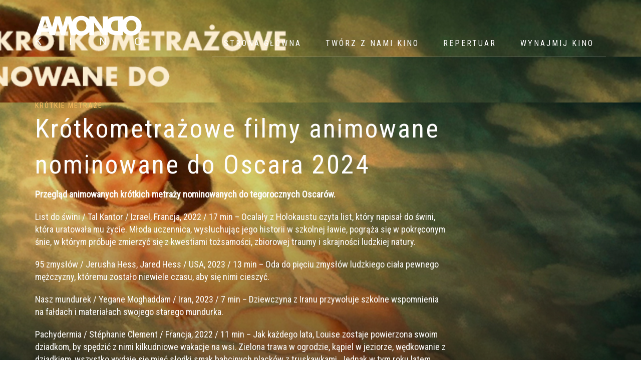

--- FILE ---
content_type: text/html; charset=UTF-8
request_url: https://kinoamondo.pl/movies/krotkometrazowe-filmy-animowane-nominowane-do-oscara-2024/
body_size: 7800
content:
<!DOCTYPE html>
<html lang="pl-PL">
<head>
<meta charset="UTF-8">
<meta http-equiv="X-UA-Compatible" content="IE=edge">
<meta name="viewport" content="width=device-width, initial-scale=1">
<link rel="profile" href="http://gmpg.org/xfn/11">
<link rel="pingback" href="https://kinoamondo.pl/xmlrpc.php">
<title>Krótkometrażowe filmy animowane nominowane do Oscara 2024 &#8211; Kino Amondo</title>
<meta name='robots' content='max-image-preview:large' />
<link rel='dns-prefetch' href='//ajax.googleapis.com' />
<link rel='dns-prefetch' href='//oss.maxcdn.com' />
<link rel="alternate" type="application/rss+xml" title="Kino Amondo &raquo; Kanał z wpisami" href="https://kinoamondo.pl/feed/" />
<link rel="alternate" type="application/rss+xml" title="Kino Amondo &raquo; Kanał z komentarzami" href="https://kinoamondo.pl/comments/feed/" />
<link rel='stylesheet' id='wp-block-library-css' href='//kinoamondo.pl/wp-content/cache/wpfc-minified/mn9urvub/p3sp.css' type='text/css' media='all' />
<style id='classic-theme-styles-inline-css' type='text/css'>
/*! This file is auto-generated */
.wp-block-button__link{color:#fff;background-color:#32373c;border-radius:9999px;box-shadow:none;text-decoration:none;padding:calc(.667em + 2px) calc(1.333em + 2px);font-size:1.125em}.wp-block-file__button{background:#32373c;color:#fff;text-decoration:none}
</style>
<style id='global-styles-inline-css' type='text/css'>
body{--wp--preset--color--black: #000000;--wp--preset--color--cyan-bluish-gray: #abb8c3;--wp--preset--color--white: #ffffff;--wp--preset--color--pale-pink: #f78da7;--wp--preset--color--vivid-red: #cf2e2e;--wp--preset--color--luminous-vivid-orange: #ff6900;--wp--preset--color--luminous-vivid-amber: #fcb900;--wp--preset--color--light-green-cyan: #7bdcb5;--wp--preset--color--vivid-green-cyan: #00d084;--wp--preset--color--pale-cyan-blue: #8ed1fc;--wp--preset--color--vivid-cyan-blue: #0693e3;--wp--preset--color--vivid-purple: #9b51e0;--wp--preset--gradient--vivid-cyan-blue-to-vivid-purple: linear-gradient(135deg,rgba(6,147,227,1) 0%,rgb(155,81,224) 100%);--wp--preset--gradient--light-green-cyan-to-vivid-green-cyan: linear-gradient(135deg,rgb(122,220,180) 0%,rgb(0,208,130) 100%);--wp--preset--gradient--luminous-vivid-amber-to-luminous-vivid-orange: linear-gradient(135deg,rgba(252,185,0,1) 0%,rgba(255,105,0,1) 100%);--wp--preset--gradient--luminous-vivid-orange-to-vivid-red: linear-gradient(135deg,rgba(255,105,0,1) 0%,rgb(207,46,46) 100%);--wp--preset--gradient--very-light-gray-to-cyan-bluish-gray: linear-gradient(135deg,rgb(238,238,238) 0%,rgb(169,184,195) 100%);--wp--preset--gradient--cool-to-warm-spectrum: linear-gradient(135deg,rgb(74,234,220) 0%,rgb(151,120,209) 20%,rgb(207,42,186) 40%,rgb(238,44,130) 60%,rgb(251,105,98) 80%,rgb(254,248,76) 100%);--wp--preset--gradient--blush-light-purple: linear-gradient(135deg,rgb(255,206,236) 0%,rgb(152,150,240) 100%);--wp--preset--gradient--blush-bordeaux: linear-gradient(135deg,rgb(254,205,165) 0%,rgb(254,45,45) 50%,rgb(107,0,62) 100%);--wp--preset--gradient--luminous-dusk: linear-gradient(135deg,rgb(255,203,112) 0%,rgb(199,81,192) 50%,rgb(65,88,208) 100%);--wp--preset--gradient--pale-ocean: linear-gradient(135deg,rgb(255,245,203) 0%,rgb(182,227,212) 50%,rgb(51,167,181) 100%);--wp--preset--gradient--electric-grass: linear-gradient(135deg,rgb(202,248,128) 0%,rgb(113,206,126) 100%);--wp--preset--gradient--midnight: linear-gradient(135deg,rgb(2,3,129) 0%,rgb(40,116,252) 100%);--wp--preset--font-size--small: 13px;--wp--preset--font-size--medium: 20px;--wp--preset--font-size--large: 36px;--wp--preset--font-size--x-large: 42px;--wp--preset--spacing--20: 0.44rem;--wp--preset--spacing--30: 0.67rem;--wp--preset--spacing--40: 1rem;--wp--preset--spacing--50: 1.5rem;--wp--preset--spacing--60: 2.25rem;--wp--preset--spacing--70: 3.38rem;--wp--preset--spacing--80: 5.06rem;--wp--preset--shadow--natural: 6px 6px 9px rgba(0, 0, 0, 0.2);--wp--preset--shadow--deep: 12px 12px 50px rgba(0, 0, 0, 0.4);--wp--preset--shadow--sharp: 6px 6px 0px rgba(0, 0, 0, 0.2);--wp--preset--shadow--outlined: 6px 6px 0px -3px rgba(255, 255, 255, 1), 6px 6px rgba(0, 0, 0, 1);--wp--preset--shadow--crisp: 6px 6px 0px rgba(0, 0, 0, 1);}:where(.is-layout-flex){gap: 0.5em;}:where(.is-layout-grid){gap: 0.5em;}body .is-layout-flex{display: flex;}body .is-layout-flex{flex-wrap: wrap;align-items: center;}body .is-layout-flex > *{margin: 0;}body .is-layout-grid{display: grid;}body .is-layout-grid > *{margin: 0;}:where(.wp-block-columns.is-layout-flex){gap: 2em;}:where(.wp-block-columns.is-layout-grid){gap: 2em;}:where(.wp-block-post-template.is-layout-flex){gap: 1.25em;}:where(.wp-block-post-template.is-layout-grid){gap: 1.25em;}.has-black-color{color: var(--wp--preset--color--black) !important;}.has-cyan-bluish-gray-color{color: var(--wp--preset--color--cyan-bluish-gray) !important;}.has-white-color{color: var(--wp--preset--color--white) !important;}.has-pale-pink-color{color: var(--wp--preset--color--pale-pink) !important;}.has-vivid-red-color{color: var(--wp--preset--color--vivid-red) !important;}.has-luminous-vivid-orange-color{color: var(--wp--preset--color--luminous-vivid-orange) !important;}.has-luminous-vivid-amber-color{color: var(--wp--preset--color--luminous-vivid-amber) !important;}.has-light-green-cyan-color{color: var(--wp--preset--color--light-green-cyan) !important;}.has-vivid-green-cyan-color{color: var(--wp--preset--color--vivid-green-cyan) !important;}.has-pale-cyan-blue-color{color: var(--wp--preset--color--pale-cyan-blue) !important;}.has-vivid-cyan-blue-color{color: var(--wp--preset--color--vivid-cyan-blue) !important;}.has-vivid-purple-color{color: var(--wp--preset--color--vivid-purple) !important;}.has-black-background-color{background-color: var(--wp--preset--color--black) !important;}.has-cyan-bluish-gray-background-color{background-color: var(--wp--preset--color--cyan-bluish-gray) !important;}.has-white-background-color{background-color: var(--wp--preset--color--white) !important;}.has-pale-pink-background-color{background-color: var(--wp--preset--color--pale-pink) !important;}.has-vivid-red-background-color{background-color: var(--wp--preset--color--vivid-red) !important;}.has-luminous-vivid-orange-background-color{background-color: var(--wp--preset--color--luminous-vivid-orange) !important;}.has-luminous-vivid-amber-background-color{background-color: var(--wp--preset--color--luminous-vivid-amber) !important;}.has-light-green-cyan-background-color{background-color: var(--wp--preset--color--light-green-cyan) !important;}.has-vivid-green-cyan-background-color{background-color: var(--wp--preset--color--vivid-green-cyan) !important;}.has-pale-cyan-blue-background-color{background-color: var(--wp--preset--color--pale-cyan-blue) !important;}.has-vivid-cyan-blue-background-color{background-color: var(--wp--preset--color--vivid-cyan-blue) !important;}.has-vivid-purple-background-color{background-color: var(--wp--preset--color--vivid-purple) !important;}.has-black-border-color{border-color: var(--wp--preset--color--black) !important;}.has-cyan-bluish-gray-border-color{border-color: var(--wp--preset--color--cyan-bluish-gray) !important;}.has-white-border-color{border-color: var(--wp--preset--color--white) !important;}.has-pale-pink-border-color{border-color: var(--wp--preset--color--pale-pink) !important;}.has-vivid-red-border-color{border-color: var(--wp--preset--color--vivid-red) !important;}.has-luminous-vivid-orange-border-color{border-color: var(--wp--preset--color--luminous-vivid-orange) !important;}.has-luminous-vivid-amber-border-color{border-color: var(--wp--preset--color--luminous-vivid-amber) !important;}.has-light-green-cyan-border-color{border-color: var(--wp--preset--color--light-green-cyan) !important;}.has-vivid-green-cyan-border-color{border-color: var(--wp--preset--color--vivid-green-cyan) !important;}.has-pale-cyan-blue-border-color{border-color: var(--wp--preset--color--pale-cyan-blue) !important;}.has-vivid-cyan-blue-border-color{border-color: var(--wp--preset--color--vivid-cyan-blue) !important;}.has-vivid-purple-border-color{border-color: var(--wp--preset--color--vivid-purple) !important;}.has-vivid-cyan-blue-to-vivid-purple-gradient-background{background: var(--wp--preset--gradient--vivid-cyan-blue-to-vivid-purple) !important;}.has-light-green-cyan-to-vivid-green-cyan-gradient-background{background: var(--wp--preset--gradient--light-green-cyan-to-vivid-green-cyan) !important;}.has-luminous-vivid-amber-to-luminous-vivid-orange-gradient-background{background: var(--wp--preset--gradient--luminous-vivid-amber-to-luminous-vivid-orange) !important;}.has-luminous-vivid-orange-to-vivid-red-gradient-background{background: var(--wp--preset--gradient--luminous-vivid-orange-to-vivid-red) !important;}.has-very-light-gray-to-cyan-bluish-gray-gradient-background{background: var(--wp--preset--gradient--very-light-gray-to-cyan-bluish-gray) !important;}.has-cool-to-warm-spectrum-gradient-background{background: var(--wp--preset--gradient--cool-to-warm-spectrum) !important;}.has-blush-light-purple-gradient-background{background: var(--wp--preset--gradient--blush-light-purple) !important;}.has-blush-bordeaux-gradient-background{background: var(--wp--preset--gradient--blush-bordeaux) !important;}.has-luminous-dusk-gradient-background{background: var(--wp--preset--gradient--luminous-dusk) !important;}.has-pale-ocean-gradient-background{background: var(--wp--preset--gradient--pale-ocean) !important;}.has-electric-grass-gradient-background{background: var(--wp--preset--gradient--electric-grass) !important;}.has-midnight-gradient-background{background: var(--wp--preset--gradient--midnight) !important;}.has-small-font-size{font-size: var(--wp--preset--font-size--small) !important;}.has-medium-font-size{font-size: var(--wp--preset--font-size--medium) !important;}.has-large-font-size{font-size: var(--wp--preset--font-size--large) !important;}.has-x-large-font-size{font-size: var(--wp--preset--font-size--x-large) !important;}
.wp-block-navigation a:where(:not(.wp-element-button)){color: inherit;}
:where(.wp-block-post-template.is-layout-flex){gap: 1.25em;}:where(.wp-block-post-template.is-layout-grid){gap: 1.25em;}
:where(.wp-block-columns.is-layout-flex){gap: 2em;}:where(.wp-block-columns.is-layout-grid){gap: 2em;}
.wp-block-pullquote{font-size: 1.5em;line-height: 1.6;}
</style>
<link rel='stylesheet' id='trp-language-switcher-style-css' href='//kinoamondo.pl/wp-content/cache/wpfc-minified/qsg7q617/p3sp.css' type='text/css' media='all' />
<link rel='stylesheet' id='fw-ext-builder-frontend-grid-css' href='//kinoamondo.pl/wp-content/cache/wpfc-minified/2bpe2oaj/p3sp.css' type='text/css' media='all' />
<link rel='stylesheet' id='fw-ext-forms-default-styles-css' href='//kinoamondo.pl/wp-content/cache/wpfc-minified/jr0je9nv/p3sp.css' type='text/css' media='all' />
<link rel='stylesheet' id='genericons-css' href='//kinoamondo.pl/wp-content/cache/wpfc-minified/6mcuq10f/p3sp.css' type='text/css' media='all' />
<link rel='stylesheet' id='fw-unycon-css' href='//kinoamondo.pl/wp-content/cache/wpfc-minified/30xn598p/p3sp.css' type='text/css' media='all' />
<link rel='stylesheet' id='fw-typcn-css' href='//kinoamondo.pl/wp-content/cache/wpfc-minified/2enmchrh/p3sp.css' type='text/css' media='all' />
<link rel='stylesheet' id='fw-lnr-css' href='//kinoamondo.pl/wp-content/cache/wpfc-minified/8y8jnmhc/p3sp.css' type='text/css' media='all' />
<link rel='stylesheet' id='fw-linecons-css' href='//kinoamondo.pl/wp-content/cache/wpfc-minified/30wper1d/p3sp.css' type='text/css' media='all' />
<link rel='stylesheet' id='fw-entypo-css' href='//kinoamondo.pl/wp-content/cache/wpfc-minified/6m8qp7oi/p3sp.css' type='text/css' media='all' />
<link rel='stylesheet' id='fw-font-awesome-css' href='//kinoamondo.pl/wp-content/cache/wpfc-minified/7zk1vrvh/p3sp.css' type='text/css' media='all' />
<link rel='stylesheet' id='movie_star_bootstrap-css-css' href='//kinoamondo.pl/wp-content/cache/wpfc-minified/1gls26el/p3sp.css' type='text/css' media='all' />
<link rel='stylesheet' id='movie_star_venobox-css-css' href='//kinoamondo.pl/wp-content/cache/wpfc-minified/lznv3lrd/p3sp.css' type='text/css' media='all' />
<link rel='stylesheet' id='movie_star_slick-css-css' href='//kinoamondo.pl/wp-content/cache/wpfc-minified/m0nypy60/p3sp.css' type='text/css' media='all' />
<link rel='stylesheet' id='movie_star_theme-style-css' href='//kinoamondo.pl/wp-content/cache/wpfc-minified/6z9ictb5/p3sp.css' type='text/css' media='all' />
<link rel='stylesheet' id='fw-shortcode-section-background-video-css' href='//kinoamondo.pl/wp-content/cache/wpfc-minified/7bj95ja3/p3t8.css' type='text/css' media='all' />
<link rel='stylesheet' id='fw-shortcode-section-css' href='//kinoamondo.pl/wp-content/cache/wpfc-minified/99g335yn/p3t8.css' type='text/css' media='all' />
<link rel='stylesheet' id='fw-googleFonts-css' href='//fonts.googleapis.com/css?family=Roboto+Condensed%3Aregular&#038;subset=latin-ext&#038;ver=6.5.7' type='text/css' media='all' />
<script type="text/javascript" src="https://kinoamondo.pl/wp-includes/js/jquery/jquery.min.js?ver=3.7.1" id="jquery-core-js"></script>
<script type="text/javascript" src="https://kinoamondo.pl/wp-includes/js/jquery/jquery-migrate.min.js?ver=3.4.1" id="jquery-migrate-js"></script>
<link rel="https://api.w.org/" href="https://kinoamondo.pl/wp-json/" /><link rel="EditURI" type="application/rsd+xml" title="RSD" href="https://kinoamondo.pl/xmlrpc.php?rsd" />
<meta name="generator" content="WordPress 6.5.7" />
<link rel="canonical" href="https://kinoamondo.pl/movies/krotkometrazowe-filmy-animowane-nominowane-do-oscara-2024/" />
<link rel='shortlink' href='https://kinoamondo.pl/?p=5220' />
<link rel="alternate" type="application/json+oembed" href="https://kinoamondo.pl/wp-json/oembed/1.0/embed?url=https%3A%2F%2Fkinoamondo.pl%2Fmovies%2Fkrotkometrazowe-filmy-animowane-nominowane-do-oscara-2024%2F" />
<link rel="alternate" type="text/xml+oembed" href="https://kinoamondo.pl/wp-json/oembed/1.0/embed?url=https%3A%2F%2Fkinoamondo.pl%2Fmovies%2Fkrotkometrazowe-filmy-animowane-nominowane-do-oscara-2024%2F&#038;format=xml" />
<script src="https://kicket.com/embeddables/embedded-manager.js"></script>
<meta property="kicket:primaryColor" content="#ED7532">
<meta property="kicket:backgroundColor" content="#FFFFFF"><link rel="alternate" hreflang="pl-PL" href="https://kinoamondo.pl/movies/krotkometrazowe-filmy-animowane-nominowane-do-oscara-2024/"/>
<link rel="alternate" hreflang="pl" href="https://kinoamondo.pl/movies/krotkometrazowe-filmy-animowane-nominowane-do-oscara-2024/"/>
<link rel="icon" href="https://kinoamondo.pl/wp-content/uploads/2017/08/favicon.png" sizes="32x32" />
<link rel="icon" href="https://kinoamondo.pl/wp-content/uploads/2017/08/favicon.png" sizes="192x192" />
<link rel="apple-touch-icon" href="https://kinoamondo.pl/wp-content/uploads/2017/08/favicon.png" />
<meta name="msapplication-TileImage" content="https://kinoamondo.pl/wp-content/uploads/2017/08/favicon.png" />
<style type="text/css">
a:active, a:visited, .btn-ghost, input[type="submit"], .btn-ghost i, a.arrow-button, .tabs ul li.ui-state-active a, .accordion h2.ui-state-active, .accordion h3.ui-state-active, .accordion h4.ui-state-active, .live-search i, .movie-tabs span.title, .comingSoon-slides span.title, .news article .categories, .single-tags i, .single-tags a:hover, .social-share a, .pagination a:hover, .sidebar .widget .search-form label:before, .sidebar .widget h4, .sidebar .widget ul li a:hover, .sidebar .widget .tagcloud a:hover, .sidebar .movie-search-btn, ul.show-times li.today i, .icon-row span i, .icon-box i, .comments .date, .comment-respond #submit, .news-carousel .date, footer h6, footer .copyright a:hover, .single-post .leave-comment, .single-post .comments .comments-count {
color: #ec7532;
}
::-moz-selection {
background-color: #ec7532;
}
::selection {
background-color: #ec7532;
}
blockquote:before, .error-search .search-submit, ul.social-profiles li a:hover, .btn-default:before, .btn-ghost:before, .btn-primary, input[type="submit"]:hover, ul.show-times li.today .time, .comment-respond #submit:hover, .fw-testimonials .fw-testimonials-pagination a:hover, .fw-testimonials .fw-testimonials-pagination a.selected {
background-color: #ec7532;
}
h2:after, h3:after, h4:after, h5:after, .edit-link a, .nav li:after, .nav li.active a:after, .nav li.current_page_parent a:after, .nav .dropdown-menu, .btn-default, .slick-slider .slick-arrow, .tabs ul li a:after, .tabs.pill-style ul li.ui-state-active a, .movie-search .btn {
background-image: linear-gradient(to right, #fbbd61, #ec7532);
}
.slick-slide .movie-poster:before, .accordion.pill-style h2.ui-state-active:before, .accordion.pill-style h3.ui-state-active:before, .accordion.pill-style h4.ui-state-active:before, .news article .img:before, .comments::-webkit-scrollbar-thumb {
background-image: linear-gradient(to bottom, #fbbd61, #ec7532);
}
.btn-ghost, input[type="submit"], .comingSoon-slides .video i, .pagination a:hover, .pagination .current, .sidebar .widget .tagcloud a:hover, .comment-respond #submit {
border-color: #ec7532;
}
span.title, .heading .search a:hover i, .navbar.banner--clone .nav li.active a, .navbar.banner--clone .nav li.current_page_parent a, .comingSoon-slides a.arrow-button:hover, .social-share a:hover, .social-share a:hover i, .sidebar .widget ul li.current-cat a, .share a:hover, footer ul li a:hover, footer ul li a:hover .fa, a:hover {
color: #fbbd61;
}
input:focus, input:active, textarea:focus, textarea:active, select:focus, select:active, .share a:hover {
border-color: #fbbd61;
}
.navbar-toggle .icon-bar, button.btn-default:hover, button.btn-primary:hover {
background-color: #fbbd61;
}
html,
body  {
font-family: Roboto Condensed, latin-ext;
font-weight: regular;
color: #717171;
font-size: 16px;
}
h1, h2, h3, h4, h5, h6 {
font-family: Roboto Condensed, latin-ext;
font-weight: regular;
color: ;
}
footer {
background: #101010;
}
</style>  </head>
<body class="movie-template-default single single-movie postid-5220 translatepress-pl_PL group-blog masthead-fixed full-width singular">
<div class="movie-search">
<form role="search" method="get" id="searchform" action="https://kinoamondo.pl/">
<div>
<input type="text" value="" name="s" id="search" placeholder="Szukaj filmu" />
<input type="submit" id="searchsubmit" class="btn btn-default" value="Szukaj" />
<input type="hidden" name="post_type" value="movie" />
</div>
</form></div>
<!-- Navigation -->
<div class="navbar" role="navigation">
<!-- Heading -->
<div class="heading">
<div class="container">
<div class="row">
<div class="col-sm-12">
<div class="search">
<a href="#">
<i class="fa fa-search"></i>
</a>
</div>
</div>
</div>
</div>
</div>
<div class="container">
<div class="navbar-header">
<a href="https://kinoamondo.pl/" title="Kino Amondo" class="logo">
<img src="//kinoamondo.pl/wp-content/uploads/2017/07/logo-1.svg" alt="Kino Amondo">
</a>
<button type="button" class="navbar-toggle" data-toggle="collapse" data-target=".navbar-collapse">
<span class="sr-only"></span>
<span class="icon-bar top-bar"></span>
<span class="icon-bar middle-bar"></span>
<span class="icon-bar bottom-bar"></span>
</button>
</div>
<div class="navbar-collapse collapse">
<ul id="menu-main-navigation" class="nav navbar-nav"><li class="menu-item menu-item-type-post_type menu-item-object-page menu-item-home menu-item-has-children menu-item-40 dropdown"><a title="Strona główna" href="https://kinoamondo.pl/" class="dropdown-toggle" aria-haspopup="false">Strona główna</a>
<ul role="menu" class="dropdown-menu">
<li class="menu-item menu-item-type-post_type menu-item-object-page menu-item-501"><a title="Bilety" href="https://kinoamondo.pl/bilety/">Bilety</a></li>
<li class="menu-item menu-item-type-post_type menu-item-object-page menu-item-210"><a title="Kontakt" href="https://kinoamondo.pl/kontakt/">Kontakt</a></li>
<li class="menu-item menu-item-type-custom menu-item-object-custom menu-item-3736"><a title="Social media" href="https://www.facebook.com/AMONDOKINO">Social media</a></li>
</ul>
</li>
<li class="menu-item menu-item-type-custom menu-item-object-custom menu-item-3735"><a title="Twórz z nami kino" href="https://patronite.pl/kinoamondo">Twórz z nami kino</a></li>
<li class="menu-item menu-item-type-post_type menu-item-object-page menu-item-has-children menu-item-194 dropdown"><a title="Repertuar" href="https://kinoamondo.pl/repertuar/" class="dropdown-toggle" aria-haspopup="false">Repertuar</a>
<ul role="menu" class="dropdown-menu">
<li class="menu-item menu-item-type-post_type menu-item-object-page menu-item-6147"><a title="Amondo Grindhouse" href="https://kinoamondo.pl/home/amondo-grindhouse/">Amondo Grindhouse</a></li>
</ul>
</li>
<li class="menu-item menu-item-type-post_type menu-item-object-page menu-item-2109"><a title="WYNAJMIJ KINO" href="https://kinoamondo.pl/kino-do-wynajecia/">WYNAJMIJ KINO</a></li>
</ul>    </div>
</div>
</div><div id="content_hero" style="background-image: url(//kinoamondo.pl/wp-content/uploads/2024/03/OSCAR-SHORTS_COVER-FB_animacje.jpeg);">
<img src="https://kinoamondo.pl/wp-content/themes/movie-star/images/scroll-arrow.svg" alt="Scroll down" class="scroll" />
<div class="container">
<div class="row blurb">
<div class="col-md-9">
<span class="title">Krótkie metraże</span>
<h1>Krótkometrażowe filmy animowane nominowane do Oscara 2024</h1>
<div class="filmPosterSection__plot clamped"><p><strong>Przegląd animowanych krótkich metraży nominowanych do tegorocznych Oscarów.</strong></p><p>List do świni / Tal Kantor / Izrael, Francja, 2022 / 17 min – Ocalały z Holokaustu czyta list, który napisał do świni, która uratowała mu życie. Młoda uczennica, wysłuchując jego historii w szkolnej ławie, pogrąża się w pokręconym śnie, w którym próbuje zmierzyć się z kwestiami tożsamości, zbiorowej traumy i skrajności ludzkiej natury.</p><p>95 zmysłów / Jerusha Hess, Jared Hess / USA, 2023 / 13 min – Oda do pięciu zmysłów ludzkiego ciała pewnego mężczyzny, któremu zostało niewiele czasu, aby się nimi cieszyć.</p><p>Nasz mundurek / Yegane Moghaddam / Iran, 2023 / 7 min – Dziewczyna z Iranu przywołuje szkolne wspomnienia na fałdach i materiałach swojego starego mundurka.</p><p>Pachydermia / Stéphanie Clement / Francja, 2022 / 11 min – Jak każdego lata, Louise zostaje powierzona swoim dziadkom, by spędzić z nimi kilkudniowe wakacje na wsi. Zielona trawa w ogrodzie, kąpiel w jeziorze, wędkowanie z dziadkiem, wszystko wydaje się mieć słodki smak babcinych placków z truskawkami. Jednak w tym roku latem spadnie śnieg, a potwór umrze.</p><p>Koniec wojny! Historia inspirowana muzyką Johna Lennona i Yoko Ono / Dave Mullins / USA, 2023 / 11 min – W alternatywnej rzeczywistości I wojny światowej dwóch żołnierzy, stojących po przeciwnych stronach konfliktu, rozgrywa partię szachów. Wiadomości o kolejnych ruchach przekazują sobie za pomocą gołębia pocztowego, przemierzającego ryzykowne trasy lotu nad polem bitwy. Gracze nie znają swoich tożsamości, a wojna zmierza do nieuchronnego, tragicznego końca. Ktokolwiek wygra, jedno jest pewne: na wojnie nie ma zwycięzców. Film inspirowany pokojowymi manifestami jednej z najsłynniejszej par muzyków w historii, Jona Lennona i Yoko Ono.</p></div><div class="filmPosterSection__info filmInfo"><h2 class="filmInfo__trailerInfo"></h2></div>				<div class="buttons">
<span class="certificate">13</span>
<div class="star-rating">
</div>
</div>
</div>
</div>
</div>
</div>
<div class="fw-page-builder-content">
<section style=" padding-top: 50px; padding-bottom: 10px; border-width: 0px 0px 0px 0px" id="section_3d1dba75225cf0e209c08cc6815eade5" class="fw-main-row "  >
<div class="fw-container">
<div class="fw-row">
<div style="padding: 0 15px 0 15px;" class="fw-col-xs-12 ">
<h2 class="left " style="color: #ec7532">
Szczegóły	</h2>
<div class="row">
<div class="col-sm-5">
<img decoding="async" src="//kinoamondo.pl/wp-content/uploads/2024/03/OSCAR-SHORTS-2024_plakat-INSTAGRAM-POST_aut.-Helena-Hauswirt-Gravika.jpg" alt="Krótkometrażowe filmy animowane nominowane do Oscara 2024" class="poster">
<div class="share">
<a href="https://www.facebook.com/sharer.php?u=https://kinoamondo.pl/movies/krotkometrazowe-filmy-animowane-nominowane-do-oscara-2024/">
<i class="fa fa-facebook" aria-hidden="true"></i>
</a>
<a href="https://twitter.com/intent/tweet?url=https://kinoamondo.pl/movies/krotkometrazowe-filmy-animowane-nominowane-do-oscara-2024/&text=Kr%C3%B3tkometra%C5%BCowe+filmy+animowane+nominowane+do+Oscara+2024">
<i class="fa fa-twitter" aria-hidden="true"></i>
</a>
<a href="http://pinterest.com/pin/create/button/?url=https://kinoamondo.pl/movies/krotkometrazowe-filmy-animowane-nominowane-do-oscara-2024/&description=Kr%C3%B3tkometra%C5%BCowe+filmy+animowane+nominowane+do+Oscara+2024">
<i class="fa fa-pinterest" aria-hidden="true"></i>
</a>
<a href="https://plus.google.com/share?url=https://kinoamondo.pl/movies/krotkometrazowe-filmy-animowane-nominowane-do-oscara-2024/">
<i class="fa fa-google-plus" aria-hidden="true"></i>
</a>
</div>
</div>
<div class="col-sm-7 plot">
<h3 class="no-underline">Fabuła</h3>
<div class="filmPosterSection__plot clamped"><strong>Przegląd animowanych krótkich metraży nominowanych do tegorocznych Oscarów.</strong></p><p>List do świni / Tal Kantor / Izrael, Francja, 2022 / 17 min – Ocalały z Holokaustu czyta list, który napisał do świni, która uratowała mu życie. Młoda uczennica, wysłuchując jego historii w szkolnej ławie, pogrąża się w pokręconym śnie, w którym próbuje zmierzyć się z kwestiami tożsamości, zbiorowej traumy i skrajności ludzkiej natury.</p><p>95 zmysłów / Jerusha Hess, Jared Hess / USA, 2023 / 13 min – Oda do pięciu zmysłów ludzkiego ciała pewnego mężczyzny, któremu zostało niewiele czasu, aby się nimi cieszyć.</p><p>Nasz mundurek / Yegane Moghaddam / Iran, 2023 / 7 min – Dziewczyna z Iranu przywołuje szkolne wspomnienia na fałdach i materiałach swojego starego mundurka.</p><p>Pachydermia / Stéphanie Clement / Francja, 2022 / 11 min – Jak każdego lata, Louise zostaje powierzona swoim dziadkom, by spędzić z nimi kilkudniowe wakacje na wsi. Zielona trawa w ogrodzie, kąpiel w jeziorze, wędkowanie z dziadkiem, wszystko wydaje się mieć słodki smak babcinych placków z truskawkami. Jednak w tym roku latem spadnie śnieg, a potwór umrze.</p><p>Koniec wojny! Historia inspirowana muzyką Johna Lennona i Yoko Ono / Dave Mullins / USA, 2023 / 11 min – W alternatywnej rzeczywistości I wojny światowej dwóch żołnierzy, stojących po przeciwnych stronach konfliktu, rozgrywa partię szachów. Wiadomości o kolejnych ruchach przekazują sobie za pomocą gołębia pocztowego, przemierzającego ryzykowne trasy lotu nad polem bitwy. Gracze nie znają swoich tożsamości, a wojna zmierza do nieuchronnego, tragicznego końca. Ktokolwiek wygra, jedno jest pewne: na wojnie nie ma zwycięzców. Film inspirowany pokojowymi manifestami jednej z najsłynniejszej par muzyków w historii, Jona Lennona i Yoko Ono.</p></div><div class="filmPosterSection__info filmInfo"><h2 class="filmInfo__trailerInfo"></h2></div>		<ul class="movie-info">
<li><i>Czas trwania</i> 59 minut</li>
</ul>
</div>
</div></div>
</div>
</div>
</section>
</div>

<footer>
<div class="container">
<div class="row">
<div class="col-sm-6">
<div class="textwidget"><p>Kino zostało dofinansowane w ramach Programu Operacyjnego III<br />
Polskiego Instytutu Sztuki Filmowej – Priorytet III: Wsparcie promocji<br />
polskiego filmu.</p>
<p>Lokal jest wykorzystywany dzięki pomocy Miasta Stołecznego Warszawy – Dzielnicy Śródmieście.</p>
<p>Kino należy do Sieci Kin Studyjnych.</p>
<p>&nbsp;</p>
</div>
<img width="300" height="194" src="https://kinoamondo.pl/wp-content/uploads/2024/08/Zdjecie-WhatsApp-2024-08-01-o-16.36.57_ec75491b-300x194.jpg" class="image wp-image-5519  attachment-medium size-medium" alt="" style="max-width: 100%; height: auto;" decoding="async" loading="lazy" srcset="https://kinoamondo.pl/wp-content/uploads/2024/08/Zdjecie-WhatsApp-2024-08-01-o-16.36.57_ec75491b-300x194.jpg 300w, https://kinoamondo.pl/wp-content/uploads/2024/08/Zdjecie-WhatsApp-2024-08-01-o-16.36.57_ec75491b-768x497.jpg 768w, https://kinoamondo.pl/wp-content/uploads/2024/08/Zdjecie-WhatsApp-2024-08-01-o-16.36.57_ec75491b-18x12.jpg 18w, https://kinoamondo.pl/wp-content/uploads/2024/08/Zdjecie-WhatsApp-2024-08-01-o-16.36.57_ec75491b.jpg 948w" sizes="(max-width: 300px) 100vw, 300px" /><img width="300" height="83" src="https://kinoamondo.pl/wp-content/uploads/2023/08/amondo_logotypy_1-300x83.png" class="image wp-image-4643  attachment-medium size-medium" alt="" style="max-width: 100%; height: auto;" decoding="async" loading="lazy" srcset="https://kinoamondo.pl/wp-content/uploads/2023/08/amondo_logotypy_1-300x83.png 300w, https://kinoamondo.pl/wp-content/uploads/2023/08/amondo_logotypy_1-1024x284.png 1024w, https://kinoamondo.pl/wp-content/uploads/2023/08/amondo_logotypy_1-768x213.png 768w, https://kinoamondo.pl/wp-content/uploads/2023/08/amondo_logotypy_1-1536x426.png 1536w, https://kinoamondo.pl/wp-content/uploads/2023/08/amondo_logotypy_1-2048x568.png 2048w, https://kinoamondo.pl/wp-content/uploads/2023/08/amondo_logotypy_1-18x5.png 18w" sizes="(max-width: 300px) 100vw, 300px" />        </div>
<div class="col-sm-6">
<h6>Social media</h6>
<ul>
</ul>
<div class="textwidget"><p>Wynajmy prywatne: eventy@kinoamondo.pl</p>
<p>Rezerwacje miejsc na seanse: rezerwacje@kinoamondo.pl</p>
<p>Współprace: amondo@kinoamondo.pl</p>
<p>Telefon do kina: +48 604 073 771</p>
<p>Telefony odbieramy codziennie na godzinę przed pierwszym seansem.</p>
<p>Kino AMONDO prowadzone jest przez Fundację Amondo Films.</p>
<p>&nbsp;</p>
</div>
</div>
</div>
<div class="copyright">
<p>2024 © Fundacja Amondo Films</p>    </div>
</div>
</footer>
<template id="tp-language" data-tp-language="pl_PL"></template><script src="https://partners.goout.net/pl-warsaw/kinoamondopl.js"></script><script type="text/javascript" id="wp-posts-view-script-js-extra">
/* <![CDATA[ */
var wp_post_views_ajax_object = {"ajaxurl":"https:\/\/kinoamondo.pl\/wp-admin\/admin-ajax.php","nonce":"5086b7ba3e","post_id":"5220"};
/* ]]> */
</script>
<script type="text/javascript" src="https://kinoamondo.pl/wp-content/plugins/wp-post-views//assets/js/ajax.js?ver=1.1" id="wp-posts-view-script-js"></script>
<script type="text/javascript" src="https://ajax.googleapis.com/ajax/libs/jqueryui/1.11.4/jquery-ui.min.js?ver=1.11.4" id="jquery-ui-js"></script>
<script type="text/javascript" src="https://kinoamondo.pl/wp-content/themes/movie-star/js/bootstrap.min.js?ver=3.3.6" id="bootstrap-js"></script>
<script type="text/javascript" src="https://kinoamondo.pl/wp-content/themes/movie-star/js/headhesive.min.js?ver=1.2.4" id="movie_star_headhesive-js"></script>
<script type="text/javascript" src="https://kinoamondo.pl/wp-content/themes/movie-star/js/matchHeight.min.js?ver=0.7.0" id="movie_star_matchHeight-js"></script>
<script type="text/javascript" src="https://kinoamondo.pl/wp-content/themes/movie-star/js/slick.min.js?ver=1.6.0" id="movie_star_slick-slider-js"></script>
<script type="text/javascript" src="https://kinoamondo.pl/wp-content/themes/movie-star/js/venobox.min.js?ver=1.6.0" id="movie_star_venobox-js"></script>
<script type="text/javascript" src="https://kinoamondo.pl/wp-content/themes/movie-star/js/doubletaptogo.js?ver=3.0.2" id="double-tap-js-js"></script>
<script type="text/javascript" src="https://kinoamondo.pl/wp-content/themes/movie-star/js/custom.js?ver=1.0" id="movie_star_custom-js-js"></script>
<!--[if lt IE 9]>
<script type="text/javascript" src="https://oss.maxcdn.com/html5shiv/3.7.2/html5shiv.min.js?ver=1.0" id="html5-js"></script>
<![endif]-->
<!--[if lt IE 9]>
<script type="text/javascript" src="https://oss.maxcdn.com/respond/1.4.2/respond.min.js?ver=1.0" id="respond-js"></script>
<![endif]-->
<script type="text/javascript" src="https://kinoamondo.pl/wp-content/plugins/unyson/framework/extensions/shortcodes/shortcodes/section/static/js/core.js?ver=6.5.7" id="fw-shortcode-section-formstone-core-js"></script>
<script type="text/javascript" src="https://kinoamondo.pl/wp-content/plugins/unyson/framework/extensions/shortcodes/shortcodes/section/static/js/transition.js?ver=6.5.7" id="fw-shortcode-section-formstone-transition-js"></script>
<script type="text/javascript" src="https://kinoamondo.pl/wp-content/plugins/unyson/framework/extensions/shortcodes/shortcodes/section/static/js/background.js?ver=6.5.7" id="fw-shortcode-section-formstone-background-js"></script>
<script type="text/javascript" src="https://kinoamondo.pl/wp-content/plugins/unyson/framework/extensions/shortcodes/shortcodes/section/static/js/background.init.js?ver=6.5.7" id="fw-shortcode-section-js"></script>
</body>
</html><!-- WP Fastest Cache file was created in 0.490 seconds, on 2026-01-22 @ 05:21 --><!-- need to refresh to see cached version -->

--- FILE ---
content_type: text/css
request_url: https://kinoamondo.pl/wp-content/cache/wpfc-minified/6m8qp7oi/p3sp.css
body_size: 2592
content:
@charset "UTF-8";

@font-face {
font-family: 'entypo';
src: url(//kinoamondo.pl/wp-content/plugins/unyson/framework/static/libs/entypo/fonts/entypo.eot);
src: url(//kinoamondo.pl/wp-content/plugins/unyson/framework/static/libs/entypo/fonts/entypo.eot?#iefix) format('embedded-opentype'),
url(//kinoamondo.pl/wp-content/plugins/unyson/framework/static/libs/entypo/fonts/entypo.woff) format('woff'),
url(//kinoamondo.pl/wp-content/plugins/unyson/framework/static/libs/entypo/fonts/entypo.ttf) format('truetype'),
url(//kinoamondo.pl/wp-content/plugins/unyson/framework/static/libs/entypo/fonts/entypo.svg#entypo) format('svg');
font-weight: normal; font-style: normal;
}
[class^="entypo-"], [class*=" entypo-"] {
font-family: entypo;
font-style: normal; display: inline-block;
width: 1.1em;
margin-right: .1em;
text-align: center;
}
.the-icons li {
font-size: 14px;
line-height: 24px;
height: 24px;
}
.entypo-note:before { content: "\266a"; } .entypo-note-beamed:before { content: "\266b"; } .entypo-music:before { content: "🎵"; } .entypo-search:before { content: "🔍"; } .entypo-flashlight:before { content: "🔦"; } .entypo-mail:before { content: "\2709"; } .entypo-heart:before { content: "\2665"; } .entypo-heart-empty:before { content: "\2661"; } .entypo-star:before { content: "\2605"; } .entypo-star-empty:before { content: "\2606"; } .entypo-user:before { content: "👤"; } .entypo-users:before { content: "👥"; } .entypo-user-add:before { content: "\e700"; } .entypo-video:before { content: "🎬"; } .entypo-picture:before { content: "🌄"; } .entypo-camera:before { content: "📷"; } .entypo-layout:before { content: "\268f"; } .entypo-menu:before { content: "\2630"; } .entypo-check:before { content: "\2713"; } .entypo-cancel:before { content: "\2715"; } .entypo-cancel-circled:before { content: "\2716"; } .entypo-cancel-squared:before { content: "\274e"; } .entypo-plus:before { content: "\2b"; } .entypo-plus-circled:before { content: "\2795"; } .entypo-plus-squared:before { content: "\229e"; } .entypo-minus:before { content: "\2d"; } .entypo-minus-circled:before { content: "\2796"; } .entypo-minus-squared:before { content: "\229f"; } .entypo-help:before { content: "\2753"; } .entypo-help-circled:before { content: "\e704"; } .entypo-info:before { content: "\2139"; } .entypo-info-circled:before { content: "\e705"; } .entypo-back:before { content: "🔙"; } .entypo-home:before { content: "\2302"; } .entypo-link:before { content: "🔗"; } .entypo-attach:before { content: "📎"; } .entypo-lock:before { content: "🔒"; } .entypo-lock-open:before { content: "🔓"; } .entypo-eye:before { content: "\e70a"; } .entypo-tag:before { content: "\e70c"; } .entypo-bookmark:before { content: "🔖"; } .entypo-bookmarks:before { content: "📑"; } .entypo-flag:before { content: "\2691"; } .entypo-thumbs-up:before { content: "👍"; } .entypo-thumbs-down:before { content: "👎"; } .entypo-download:before { content: "📥"; } .entypo-upload:before { content: "📤"; } .entypo-upload-cloud:before { content: "\e711"; } .entypo-reply:before { content: "\e712"; } .entypo-reply-all:before { content: "\e713"; } .entypo-forward:before { content: "\27a6"; } .entypo-quote:before { content: "\275e"; } .entypo-code:before { content: "\e714"; } .entypo-export:before { content: "\e715"; } .entypo-pencil:before { content: "\270e"; } .entypo-feather:before { content: "\2712"; } .entypo-print:before { content: "\e716"; } .entypo-retweet:before { content: "\e717"; } .entypo-keyboard:before { content: "\2328"; } .entypo-comment:before { content: "\e718"; } .entypo-chat:before { content: "\e720"; } .entypo-bell:before { content: "🔔"; } .entypo-attention:before { content: "\26a0"; } .entypo-alert:before { content: "💥"; } .entypo-vcard:before { content: "\e722"; } .entypo-address:before { content: "\e723"; } .entypo-location:before { content: "\e724"; } .entypo-map:before { content: "\e727"; } .entypo-direction:before { content: "\27a2"; } .entypo-compass:before { content: "\e728"; } .entypo-cup:before { content: "\2615"; } .entypo-trash:before { content: "\e729"; } .entypo-doc:before { content: "\e730"; } .entypo-docs:before { content: "\e736"; } .entypo-doc-landscape:before { content: "\e737"; } .entypo-doc-text:before { content: "📄"; } .entypo-doc-text-inv:before { content: "\e731"; } .entypo-newspaper:before { content: "📰"; } .entypo-book-open:before { content: "📖"; } .entypo-book:before { content: "📕"; } .entypo-folder:before { content: "📁"; } .entypo-archive:before { content: "\e738"; } .entypo-box:before { content: "📦"; } .entypo-rss:before { content: "\e73a"; } .entypo-phone:before { content: "📞"; } .entypo-cog:before { content: "\2699"; } .entypo-tools:before { content: "\2692"; } .entypo-share:before { content: "\e73c"; } .entypo-shareable:before { content: "\e73e"; } .entypo-basket:before { content: "\e73d"; } .entypo-bag:before { content: "👜"; } .entypo-calendar:before { content: "📅"; } .entypo-login:before { content: "\e740"; } .entypo-logout:before { content: "\e741"; } .entypo-mic:before { content: "🎤"; } .entypo-mute:before { content: "🔇"; } .entypo-sound:before { content: "🔊"; } .entypo-volume:before { content: "\e742"; } .entypo-clock:before { content: "🕔"; } .entypo-hourglass:before { content: "\23f3"; } .entypo-lamp:before { content: "💡"; } .entypo-light-down:before { content: "🔅"; } .entypo-light-up:before { content: "🔆"; } .entypo-adjust:before { content: "\25d1"; } .entypo-block:before { content: "🚫"; } .entypo-resize-full:before { content: "\e744"; } .entypo-resize-small:before { content: "\e746"; } .entypo-popup:before { content: "\e74c"; } .entypo-publish:before { content: "\e74d"; } .entypo-window:before { content: "\e74e"; } .entypo-arrow-combo:before { content: "\e74f"; } .entypo-down-circled:before { content: "\e758"; } .entypo-left-circled:before { content: "\e759"; } .entypo-right-circled:before { content: "\e75a"; } .entypo-up-circled:before { content: "\e75b"; } .entypo-down-open:before { content: "\e75c"; } .entypo-left-open:before { content: "\e75d"; } .entypo-right-open:before { content: "\e75e"; } .entypo-up-open:before { content: "\e75f"; } .entypo-down-open-mini:before { content: "\e760"; } .entypo-left-open-mini:before { content: "\e761"; } .entypo-right-open-mini:before { content: "\e762"; } .entypo-up-open-mini:before { content: "\e763"; } .entypo-down-open-big:before { content: "\e764"; } .entypo-left-open-big:before { content: "\e765"; } .entypo-right-open-big:before { content: "\e766"; } .entypo-up-open-big:before { content: "\e767"; } .entypo-down:before { content: "\2b07"; } .entypo-left:before { content: "\2b05"; } .entypo-right:before { content: "\27a1"; } .entypo-up:before { content: "\2b06"; } .entypo-down-dir:before { content: "\25be"; } .entypo-left-dir:before { content: "\25c2"; } .entypo-right-dir:before { content: "\25b8"; } .entypo-up-dir:before { content: "\25b4"; } .entypo-down-bold:before { content: "\e4b0"; } .entypo-left-bold:before { content: "\e4ad"; } .entypo-right-bold:before { content: "\e4ae"; } .entypo-up-bold:before { content: "\e4af"; } .entypo-down-thin:before { content: "\2193"; } .entypo-left-thin:before { content: "\2190"; } .entypo-right-thin:before { content: "\2192"; } .entypo-up-thin:before { content: "\2191"; } .entypo-ccw:before { content: "\27f2"; } .entypo-cw:before { content: "\27f3"; } .entypo-arrows-ccw:before { content: "🔄"; } .entypo-level-down:before { content: "\21b3"; } .entypo-level-up:before { content: "\21b0"; } .entypo-shuffle:before { content: "🔀"; } .entypo-loop:before { content: "🔁"; } .entypo-switch:before { content: "\21c6"; } .entypo-play:before { content: "\25b6"; } .entypo-stop:before { content: "\25a0"; } .entypo-pause:before { content: "\2389"; } .entypo-record:before { content: "\26ab"; } .entypo-to-end:before { content: "\23ed"; } .entypo-to-start:before { content: "\23ee"; } .entypo-fast-forward:before { content: "\23e9"; } .entypo-fast-backward:before { content: "\23ea"; } .entypo-progress-0:before { content: "\e768"; } .entypo-progress-1:before { content: "\e769"; } .entypo-progress-2:before { content: "\e76a"; } .entypo-progress-3:before { content: "\e76b"; } .entypo-target:before { content: "🎯"; } .entypo-palette:before { content: "🎨"; } .entypo-list:before { content: "\e005"; } .entypo-list-add:before { content: "\e003"; } .entypo-signal:before { content: "📶"; } .entypo-trophy:before { content: "🏆"; } .entypo-battery:before { content: "🔋"; } .entypo-back-in-time:before { content: "\e771"; } .entypo-monitor:before { content: "💻"; } .entypo-mobile:before { content: "📱"; } .entypo-network:before { content: "\e776"; } .entypo-cd:before { content: "💿"; } .entypo-inbox:before { content: "\e777"; } .entypo-install:before { content: "\e778"; } .entypo-globe:before { content: "🌎"; } .entypo-cloud:before { content: "\2601"; } .entypo-cloud-thunder:before { content: "\26c8"; } .entypo-flash:before { content: "\26a1"; } .entypo-moon:before { content: "\263d"; } .entypo-flight:before { content: "\2708"; } .entypo-paper-plane:before { content: "\e79b"; } .entypo-leaf:before { content: "🍂"; } .entypo-lifebuoy:before { content: "\e788"; } .entypo-mouse:before { content: "\e789"; } .entypo-briefcase:before { content: "💼"; } .entypo-suitcase:before { content: "\e78e"; } .entypo-dot:before { content: "\e78b"; } .entypo-dot-2:before { content: "\e78c"; } .entypo-dot-3:before { content: "\e78d"; } .entypo-brush:before { content: "\e79a"; } .entypo-magnet:before { content: "\e7a1"; } .entypo-infinity:before { content: "\221e"; } .entypo-erase:before { content: "\232b"; } .entypo-chart-pie:before { content: "\e751"; } .entypo-chart-line:before { content: "📈"; } .entypo-chart-bar:before { content: "📊"; } .entypo-chart-area:before { content: "🔾"; } .entypo-tape:before { content: "\2707"; } .entypo-graduation-cap:before { content: "🎓"; } .entypo-language:before { content: "\e752"; } .entypo-ticket:before { content: "🎫"; } .entypo-water:before { content: "💦"; } .entypo-droplet:before { content: "💧"; } .entypo-air:before { content: "\e753"; } .entypo-credit-card:before { content: "💳"; } .entypo-floppy:before { content: "💾"; } .entypo-clipboard:before { content: "📋"; } .entypo-megaphone:before { content: "📣"; } .entypo-database:before { content: "\e754"; } .entypo-drive:before { content: "\e755"; } .entypo-bucket:before { content: "\e756"; } .entypo-thermometer:before { content: "\e757"; } .entypo-key:before { content: "🔑"; } .entypo-flow-cascade:before { content: "\e790"; } .entypo-flow-branch:before { content: "\e791"; } .entypo-flow-tree:before { content: "\e792"; } .entypo-flow-line:before { content: "\e793"; } .entypo-flow-parallel:before { content: "\e794"; } .entypo-rocket:before { content: "🚀"; } .entypo-gauge:before { content: "\e7a2"; } .entypo-traffic-cone:before { content: "\e7a3"; } .entypo-cc:before { content: "\e7a5"; } .entypo-cc-by:before { content: "\e7a6"; } .entypo-cc-nc:before { content: "\e7a7"; } .entypo-cc-nc-eu:before { content: "\e7a8"; } .entypo-cc-nc-jp:before { content: "\e7a9"; } .entypo-cc-sa:before { content: "\e7aa"; } .entypo-cc-nd:before { content: "\e7ab"; } .entypo-cc-pd:before { content: "\e7ac"; } .entypo-cc-zero:before { content: "\e7ad"; } .entypo-cc-share:before { content: "\e7ae"; } .entypo-cc-remix:before { content: "\e7af"; } .entypo-github:before { content: "\f300"; } .entypo-github-circled:before { content: "\f301"; } .entypo-flickr:before { content: "\f303"; } .entypo-flickr-circled:before { content: "\f304"; } .entypo-vimeo:before { content: "\f306"; } .entypo-vimeo-circled:before { content: "\f307"; } .entypo-twitter:before { content: "\f309"; } .entypo-twitter-circled:before { content: "\f30a"; } .entypo-facebook:before { content: "\f30c"; } .entypo-facebook-circled:before { content: "\f30d"; } .entypo-facebook-squared:before { content: "\f30e"; } .entypo-gplus:before { content: "\f30f"; } .entypo-gplus-circled:before { content: "\f310"; } .entypo-pinterest:before { content: "\f312"; } .entypo-pinterest-circled:before { content: "\f313"; } .entypo-tumblr:before { content: "\f315"; } .entypo-tumblr-circled:before { content: "\f316"; } .entypo-linkedin:before { content: "\f318"; } .entypo-linkedin-circled:before { content: "\f319"; } .entypo-dribbble:before { content: "\f31b"; } .entypo-dribbble-circled:before { content: "\f31c"; } .entypo-stumbleupon:before { content: "\f31e"; } .entypo-stumbleupon-circled:before { content: "\f31f"; } .entypo-lastfm:before { content: "\f321"; } .entypo-lastfm-circled:before { content: "\f322"; } .entypo-rdio:before { content: "\f324"; } .entypo-rdio-circled:before { content: "\f325"; } .entypo-spotify:before { content: "\f327"; } .entypo-spotify-circled:before { content: "\f328"; } .entypo-qq:before { content: "\f32a"; } .entypo-instagrem:before { content: "\f32d"; } .entypo-dropbox:before { content: "\f330"; } .entypo-evernote:before { content: "\f333"; } .entypo-flattr:before { content: "\f336"; } .entypo-skype:before { content: "\f339"; } .entypo-skype-circled:before { content: "\f33a"; } .entypo-renren:before { content: "\f33c"; } .entypo-sina-weibo:before { content: "\f33f"; } .entypo-paypal:before { content: "\f342"; } .entypo-picasa:before { content: "\f345"; } .entypo-soundcloud:before { content: "\f348"; } .entypo-mixi:before { content: "\f34b"; } .entypo-behance:before { content: "\f34e"; } .entypo-google-circles:before { content: "\f351"; } .entypo-vkontakte:before { content: "\f354"; } .entypo-smashing:before { content: "\f357"; } .entypo-sweden:before { content: "\f601"; } .entypo-db-shape:before { content: "\f600"; } .entypo-logo-db:before { content: "\f603"; }

--- FILE ---
content_type: text/css
request_url: https://kinoamondo.pl/wp-content/cache/wpfc-minified/lznv3lrd/p3sp.css
body_size: 1878
content:
.vbox-overlay *, .vbox-overlay *:before, .vbox-overlay *:after{
-webkit-backface-visibility: hidden;
-webkit-box-sizing:border-box;
-moz-box-sizing:border-box;
box-sizing:border-box;
}
.vbox-overlay{
display: -webkit-flex;
display: flex;
-webkit-flex-direction: column;
flex-direction: column;
-webkit-justify-content: center;
justify-content: center;
-webkit-align-items: center;
align-items: center;
position: fixed;
left: 0;
top: 0;
bottom: 0;
right: 0;
z-index: 1040;
-webkit-transform:translateZ(1000px);
transform: translateZ(1000px);
transform-style: preserve-3d;
} .vbox-title{
width: 100%;
height: 40px;
float: left;
text-align: center;
line-height: 28px;
font-size: 12px;
padding: 6px 40px;
overflow: hidden;
position: fixed;
display: none;
left: 0;
z-index: 1050;
}
.vbox-close{
cursor: pointer;
position: fixed;
top: -1px;
right: 0;
width: 50px;
height: 40px;
padding: 6px;
display: block;
background-position:10px center;
overflow: hidden;
font-size: 24px;
line-height: 1;
text-align: center;
z-index: 1050;
}
.vbox-num{
cursor: pointer;
position: fixed;
left: 0;
height: 40px;
display: block;
overflow: hidden;
line-height: 28px;
font-size: 12px;
padding: 6px 10px;
display: none;
z-index: 1050;
} .vbox-next, .vbox-prev{
position: fixed;
top: 50%;
margin-top: -15px;
overflow: hidden;
cursor: pointer;
display: block;
width: 45px;
height: 45px;
z-index: 1050;
}
.vbox-next span, .vbox-prev span{
position: relative;
width: 20px;
height: 20px;
border: 2px solid transparent;
border-top-color: #B6B6B6;
border-right-color: #B6B6B6;
text-indent: -100px;
position: absolute;
top: 8px;
display: block;
}
.vbox-prev{
left: 15px;
}
.vbox-next{
right: 15px;
}
.vbox-prev span{
left: 10px;
-ms-transform: rotate(-135deg);
-webkit-transform: rotate(-135deg);
transform: rotate(-135deg);
}
.vbox-next span{
-ms-transform: rotate(45deg);
-webkit-transform: rotate(45deg);
transform: rotate(45deg);
right: 10px;
} .vbox-inline{
width: 420px;
height: 315px;
height: 70vh;
padding: 10px;
background: #fff;
margin: 0 auto;
overflow: auto;
text-align: left;
} .venoframe{
max-width: 100%;
width: 100%;
border: none;
width: 100%;
height: 260px;
height: 70vh;
}
.venoframe.vbvid{
height: 260px;
}
@media (min-width: 768px) {
.venoframe, .vbox-inline{
width: 90%;
height: 360px;
height: 70vh;
}
.venoframe.vbvid{
width: 640px;
height: 360px;
}
}
@media (min-width: 992px) {
.venoframe, .vbox-inline{
max-width: 1200px;
width: 80%;
height: 540px;
height: 70vh;
}
.venoframe.vbvid{
width: 960px;
height: 540px;
}
} .vbox-open{
overflow: hidden;
}
.vbox-container{
position: absolute;
left: 0;
right: 0;
top: 0;
bottom: 0;
overflow-x: hidden;
overflow-y: scroll;
overflow-scrolling: touch;
-webkit-overflow-scrolling: touch;
z-index: 20;
max-height: 100%;
}
.vbox-content{
text-align: center;
float: left;
width: 100%;
position: relative;
overflow: hidden;
padding: 20px 10px;
}
.vbox-container img{
max-width: 100%;
height: auto;
}
.figlio{
box-shadow: 0 0 12px rgba(0,0,0,0.19), 0 6px 6px rgba(0,0,0,0.23);
max-width: 100%;
text-align: initial;
}
img.figlio{
-webkit-user-select: none;
-khtml-user-select: none;
-moz-user-select: none;
-o-user-select: none;
user-select: none;
}
.vbox-content.swipe-left{
margin-left: -200px !important;
}
.vbox-content.swipe-right{
margin-left: 200px !important;
}
.animated{
webkit-transition: margin 300ms ease-out;
transition: margin 300ms ease-out;
}
.animate-in{
opacity: 1;
}
.animate-out{
opacity: 0;
} .sk-double-bounce,.sk-rotating-plane{width:40px;height:40px;margin:40px auto}.sk-rotating-plane{background-color:#333;-webkit-backface-visibility:visible;-moz-backface-visibility:visible;backface-visibility:visible;-webkit-animation:sk-rotatePlane 1.2s infinite ease-in-out;animation:sk-rotatePlane 1.2s infinite ease-in-out}@-webkit-keyframes sk-rotatePlane{0%{-webkit-transform:perspective(120px) rotateX(0) rotateY(0);transform:perspective(120px) rotateX(0) rotateY(0)}50%{-webkit-transform:perspective(120px) rotateX(-180.1deg) rotateY(0);transform:perspective(120px) rotateX(-180.1deg) rotateY(0)}100%{-webkit-transform:perspective(120px) rotateX(-180deg) rotateY(-179.9deg);transform:perspective(120px) rotateX(-180deg) rotateY(-179.9deg)}}@keyframes sk-rotatePlane{0%{-webkit-transform:perspective(120px) rotateX(0) rotateY(0);transform:perspective(120px) rotateX(0) rotateY(0)}50%{-webkit-transform:perspective(120px) rotateX(-180.1deg) rotateY(0);transform:perspective(120px) rotateX(-180.1deg) rotateY(0)}100%{-webkit-transform:perspective(120px) rotateX(-180deg) rotateY(-179.9deg);transform:perspective(120px) rotateX(-180deg) rotateY(-179.9deg)}}.sk-double-bounce{position:relative}.sk-double-bounce .sk-child{width:100%;height:100%;border-radius:50%;background-color:#333;opacity:.6;position:absolute;top:0;left:0;-webkit-animation:sk-doubleBounce 2s infinite ease-in-out;animation:sk-doubleBounce 2s infinite ease-in-out}.sk-double-bounce .sk-double-bounce2{-webkit-animation-delay:-1s;animation-delay:-1s}@-webkit-keyframes sk-doubleBounce{0%,100%{-webkit-transform:scale(0);transform:scale(0)}50%{-webkit-transform:scale(1);transform:scale(1)}}@keyframes sk-doubleBounce{0%,100%{-webkit-transform:scale(0);transform:scale(0)}50%{-webkit-transform:scale(1);transform:scale(1)}}.sk-wave{width:50px;height:40px;text-align:center;font-size:10px;margin:40px auto}.sk-wave .sk-rect{background-color:#333;height:100%;width:4px;margin:0 1px;display:inline-block;-webkit-animation:sk-waveStretchDelay 1.2s infinite ease-in-out;animation:sk-waveStretchDelay 1.2s infinite ease-in-out}.sk-wave .sk-rect1{-webkit-animation-delay:-1.2s;animation-delay:-1.2s}.sk-wave .sk-rect2{-webkit-animation-delay:-1.1s;animation-delay:-1.1s}.sk-wave .sk-rect3{-webkit-animation-delay:-1s;animation-delay:-1s}.sk-wave .sk-rect4{-webkit-animation-delay:-.9s;animation-delay:-.9s}.sk-wave .sk-rect5{-webkit-animation-delay:-.8s;animation-delay:-.8s}@-webkit-keyframes sk-waveStretchDelay{0%,100%,40%{-webkit-transform:scaleY(.4);transform:scaleY(.4)}20%{-webkit-transform:scaleY(1);transform:scaleY(1)}}@keyframes sk-waveStretchDelay{0%,100%,40%{-webkit-transform:scaleY(.4);transform:scaleY(.4)}20%{-webkit-transform:scaleY(1);transform:scaleY(1)}}.sk-three-bounce{margin:40px auto;width:100px;text-align:center}.sk-three-bounce .sk-child{width:16px;height:16px;background-color:#333;border-radius:100%;margin:4px;display:inline-block;-webkit-animation:sk-three-bounce 1.4s ease-in-out 0s infinite both;animation:sk-three-bounce 1.4s ease-in-out 0s infinite both}.sk-cube-grid,.sk-spinner-pulse{width:40px;height:40px;margin:40px auto}.sk-three-bounce .sk-bounce1{-webkit-animation-delay:-.32s;animation-delay:-.32s}.sk-three-bounce .sk-bounce2{-webkit-animation-delay:-.16s;animation-delay:-.16s}@-webkit-keyframes sk-three-bounce{0%,100%,80%{-webkit-transform:scale(0);transform:scale(0)}40%{-webkit-transform:scale(1);transform:scale(1)}}@keyframes sk-three-bounce{0%,100%,80%{-webkit-transform:scale(0);transform:scale(0)}40%{-webkit-transform:scale(1);transform:scale(1)}}.sk-spinner-pulse{background-color:#333;border-radius:100%;-webkit-animation:sk-pulseScaleOut 1s infinite ease-in-out;animation:sk-pulseScaleOut 1s infinite ease-in-out}@-webkit-keyframes sk-pulseScaleOut{0%{-webkit-transform:scale(0);transform:scale(0)}100%{-webkit-transform:scale(1);transform:scale(1);opacity:0}}@keyframes sk-pulseScaleOut{0%{-webkit-transform:scale(0);transform:scale(0)}100%{-webkit-transform:scale(1);transform:scale(1);opacity:0}}.sk-cube-grid .sk-cube{width:33.33%;height:33.33%;background-color:#333;float:left;-webkit-animation:sk-cubeGridScaleDelay 1.3s infinite ease-in-out;animation:sk-cubeGridScaleDelay 1.3s infinite ease-in-out}.sk-cube-grid .sk-cube1{-webkit-animation-delay:.2s;animation-delay:.2s}.sk-cube-grid .sk-cube2{-webkit-animation-delay:.3s;animation-delay:.3s}.sk-cube-grid .sk-cube3{-webkit-animation-delay:.4s;animation-delay:.4s}.sk-cube-grid .sk-cube4{-webkit-animation-delay:.1s;animation-delay:.1s}.sk-cube-grid .sk-cube5{-webkit-animation-delay:.2s;animation-delay:.2s}.sk-cube-grid .sk-cube6{-webkit-animation-delay:.3s;animation-delay:.3s}.sk-cube-grid .sk-cube7{-webkit-animation-delay:0ms;animation-delay:0ms}.sk-cube-grid .sk-cube8{-webkit-animation-delay:.1s;animation-delay:.1s}.sk-cube-grid .sk-cube9{-webkit-animation-delay:.2s;animation-delay:.2s}@-webkit-keyframes sk-cubeGridScaleDelay{0%,100%,70%{-webkit-transform:scale3D(1,1,1);transform:scale3D(1,1,1)}35%{-webkit-transform:scale3D(0,0,1);transform:scale3D(0,0,1)}}@keyframes sk-cubeGridScaleDelay{0%,100%,70%{-webkit-transform:scale3D(1,1,1);transform:scale3D(1,1,1)}35%{-webkit-transform:scale3D(0,0,1);transform:scale3D(0,0,1)}}.sk-wandering-cubes{margin:40px auto;width:40px;height:40px;position:relative}.sk-wandering-cubes .sk-cube{background-color:#333;width:10px;height:10px;position:absolute;top:0;left:0;-webkit-animation:sk-wanderingCube 1.8s ease-in-out -1.8s infinite both;animation:sk-wanderingCube 1.8s ease-in-out -1.8s infinite both}.sk-wandering-cubes .sk-cube2{-webkit-animation-delay:-.9s;animation-delay:-.9s}@-webkit-keyframes sk-wanderingCube{0%{-webkit-transform:rotate(0);transform:rotate(0)}25%{-webkit-transform:translateX(30px) rotate(-90deg) scale(.5);transform:translateX(30px) rotate(-90deg) scale(.5)}50%{-webkit-transform:translateX(30px) translateY(30px) rotate(-179deg);transform:translateX(30px) translateY(30px) rotate(-179deg)}50.1%{-webkit-transform:translateX(30px) translateY(30px) rotate(-180deg);transform:translateX(30px) translateY(30px) rotate(-180deg)}75%{-webkit-transform:translateX(0) translateY(30px) rotate(-270deg) scale(.5);transform:translateX(0) translateY(30px) rotate(-270deg) scale(.5)}100%{-webkit-transform:rotate(-360deg);transform:rotate(-360deg)}}@keyframes sk-wanderingCube{0%{-webkit-transform:rotate(0);transform:rotate(0)}25%{-webkit-transform:translateX(30px) rotate(-90deg) scale(.5);transform:translateX(30px) rotate(-90deg) scale(.5)}50%{-webkit-transform:translateX(30px) translateY(30px) rotate(-179deg);transform:translateX(30px) translateY(30px) rotate(-179deg)}50.1%{-webkit-transform:translateX(30px) translateY(30px) rotate(-180deg);transform:translateX(30px) translateY(30px) rotate(-180deg)}75%{-webkit-transform:translateX(0) translateY(30px) rotate(-270deg) scale(.5);transform:translateX(0) translateY(30px) rotate(-270deg) scale(.5)}100%{-webkit-transform:rotate(-360deg);transform:rotate(-360deg)}}

--- FILE ---
content_type: text/css
request_url: https://kinoamondo.pl/wp-content/cache/wpfc-minified/99g335yn/p3t8.css
body_size: 0
content:
.fw-main-row.background-video .fw-container,
.fw-main-row.background-video .fw-container-fluid {
z-index: 1;
}

--- FILE ---
content_type: image/svg+xml
request_url: https://kinoamondo.pl/wp-content/uploads/2017/07/logo-1.svg
body_size: 3630
content:
<svg width="213px" height="60px" viewBox="0 0 213 60" version="1.1" xmlns="http://www.w3.org/2000/svg" xmlns:xlink="http://www.w3.org/1999/xlink">
    <!-- Generator: Sketch 48.2 (47327) - http://www.bohemiancoding.com/sketch -->
    <desc>Created with Sketch.</desc>
    <defs></defs>
    <g id="Page-1" stroke="none" stroke-width="1" fill="none" fill-rule="evenodd">
        <g id="logo_amondo_KINO_czb-2" fill="#FFFFFF" fill-rule="nonzero">
            <g id="g10" transform="translate(107.000000, 30.000000) scale(-1, 1) rotate(-180.000000) translate(-107.000000, -30.000000) ">
                <g id="g12" transform="translate(-0.000000, 0.000000)">
                    <path d="M192.334709,28.4643037 C189.536256,28.4643037 187.171262,29.5146751 185.261074,31.6329703 C183.36388,33.7364845 182.402289,36.3776559 182.402289,39.5324653 C182.402289,42.72977 183.342532,45.3690938 185.206311,47.4735318 C187.103505,49.5631889 189.466643,50.6070936 192.334709,50.6070936 C195.276101,50.6070936 197.64388,49.5751984 199.49188,47.4864651 C201.351018,45.4235985 202.289405,42.763951 202.289405,39.5324653 C202.289405,36.3591797 201.335239,33.7207798 199.457538,31.6209608 C197.590974,29.5146751 195.206488,28.4643037 192.334709,28.4643037 Z M165.384168,29.0167418 L163.661472,29.0167418 C159.596986,29.0167418 156.641671,29.8629513 154.772323,31.5378179 C152.923395,33.2228464 151.993362,35.8797226 151.993362,39.4890463 C151.993362,43.1002176 152.923395,45.7303033 154.772323,47.4033223 C156.641671,49.0578651 159.596986,49.8800556 163.661472,49.8800556 L165.384168,49.8800556 L165.384168,29.0167418 Z M99.6618273,31.6209608 C97.7841257,29.5146751 95.4005678,28.4643037 92.5380706,28.4643037 C89.7145569,28.4643037 87.3755514,29.5146751 85.4560818,31.6329703 C83.5523913,33.7364845 82.6130764,36.3776559 82.6130764,39.5324653 C82.6130764,42.72977 83.545894,45.3690938 85.4115294,47.4735318 C87.2957282,49.5631889 89.6662917,50.6070936 92.5380706,50.6070936 C95.4581147,50.6070936 97.8398163,49.5751984 99.7017389,47.4864651 C101.558092,45.4235985 102.476059,42.763951 102.476059,39.5324653 C102.476059,36.3591797 101.525606,33.7207798 99.6618273,31.6209608 Z M14.9573433,34.6880083 L18.7600835,47.1465032 C18.9902713,47.9326651 19.2121056,48.7317603 19.4255862,49.5751984 C19.6409233,50.4121698 19.865542,51.2971793 20.0864481,52.2320745 C20.4094536,50.9045603 20.6702713,49.824627 20.8856083,48.9802651 C21.1009453,48.1349794 21.2680171,47.5215699 21.3858956,47.1465032 L25.2433983,34.6880083 L14.9573433,34.6880083 Z M206.679681,25.5321324 C208.635349,27.4065418 210.099084,29.539618 211.13493,31.9258179 C212.135504,34.2889226 212.644145,36.8367892 212.644145,39.5324653 C212.644145,42.2161319 212.135504,44.7529128 211.13493,47.1409604 C210.099084,49.5410175 208.635349,51.6630079 206.679681,53.5300269 C204.795482,55.3998173 202.615195,56.8234078 200.134178,57.8285125 C197.65409,58.8437791 195.067261,59.3435601 192.347703,59.3435601 C189.668057,59.3435601 187.088654,58.8437791 184.60114,57.8285125 C182.100632,56.8234078 179.903637,55.3998173 177.964676,53.5300269 C177.076411,52.666265 176.298599,51.7406079 175.606179,50.7641412 L175.606179,58.3513887 L165.974489,58.3513887 C161.046798,58.3513887 157.392566,58.0760934 155.050776,57.5319696 C152.708058,56.9896935 150.602025,56.0778935 148.767948,54.8113507 C147.403528,53.8570555 146.243307,52.7327793 145.244589,51.4708555 L145.244589,58.3513887 L135.254622,58.3513887 L135.254622,39.698751 C135.254622,38.7490749 135.313097,37.6774559 135.416125,36.445094 C135.500589,35.2275131 135.660235,33.8307131 135.856081,32.2399131 C135.119108,33.8593512 134.436898,35.2626178 133.798313,36.4589511 C133.17365,37.6608273 132.714202,38.4534558 132.415329,38.8386844 L118.091705,58.3513887 L108.18249,58.3513887 L108.18249,52.1489317 C107.771308,52.6246936 107.336921,53.0884459 106.873761,53.5300269 C104.996987,55.3998173 102.808347,56.8234078 100.334755,57.8285125 C97.8398163,58.8437791 95.2613413,59.3435601 92.5380706,59.3435601 C89.8556397,59.3435601 87.2780928,58.8437791 84.7896509,57.8285125 C82.3077062,56.8234078 80.1042146,55.3998173 78.1652533,53.5300269 C76.4304909,51.8477698 75.0939163,49.9474936 74.115618,47.8522937 L71.1398833,58.3513887 L61.5193311,58.3513887 L56.8979389,42.2290653 C56.709519,41.537132 56.3976516,40.353732 56.0087456,38.685332 C55.8342483,38.0368178 55.7163699,37.5407321 55.6346903,37.1730559 C55.5372318,37.5823035 55.3989334,38.1624558 55.2300052,38.8978082 C54.8216075,40.5486558 54.535729,41.6636939 54.3705136,42.2290653 L49.6832209,58.3513887 L40.0868012,58.3513887 L33.9747572,36.8386368 L26.5085032,58.3513887 L13.559509,58.3513887 L0.475001087,20.5869801 L10.7610561,20.5869801 L12.7278627,27.3298656 L27.4125474,27.3298656 L29.3310888,20.5869801 L39.8037073,20.5869801 L44.2645249,38.5356749 C44.4306685,39.1555511 44.6107348,39.9047606 44.7935856,40.7648272 C44.9643701,41.6489129 45.1880607,42.7408557 45.4470221,44.0849986 C45.6688563,42.9477891 45.8582044,41.9454558 46.0512651,41.0659891 C46.2304033,40.1966844 46.4531657,39.3458558 46.6685027,38.5356749 L51.4365468,20.5869801 L59.7817841,20.5869801 L64.5600382,38.6335987 C64.9192426,40.1079987 65.1967674,41.226732 65.3703365,42.0156653 C65.5439055,42.8092176 65.7258282,43.5713605 65.8799055,44.2919319 C66.0460492,43.3089986 66.2242591,42.3519319 66.4349552,41.4281224 C66.6345132,40.5015415 66.8247895,39.5721891 67.0456956,38.6335987 L71.3969883,20.5869801 L81.8482587,20.5869801 L81.1242808,23.1413134 C82.2548001,22.3939515 83.4623581,21.7565229 84.7553084,21.241961 C87.2493194,20.2340849 89.8482143,19.7370754 92.5380706,19.7370754 C95.2613413,19.7370754 97.8398163,20.2340849 100.334755,21.241961 C102.808347,22.2359801 104.996987,23.6761991 106.873761,25.5321324 C107.336921,25.9792562 107.771308,26.4402371 108.18249,26.9178466 L108.18249,20.5869801 L118.091705,20.5869801 L118.091705,39.2276082 C118.091705,40.1726653 118.04344,41.2599891 117.947838,42.4840367 C117.848523,43.7099319 117.695374,45.1021128 117.494888,46.6633509 C118.263418,45.0088081 118.939131,43.5870652 119.58607,42.3888843 C120.211661,41.2064082 120.663683,40.4045415 120.934711,40.0026844 L135.254622,20.5869801 L145.244589,20.5869801 L145.244589,27.5137037 C146.243307,26.2499323 147.403528,25.1228847 148.767948,24.1695133 C150.628942,22.8900372 152.786025,21.9699229 155.221561,21.4221039 C157.657097,20.868742 161.832036,20.5851325 167.711107,20.5851325 L175.606179,20.5851325 L175.606179,28.3044847 C176.298599,27.3224752 177.076411,26.3940466 177.964676,25.5321324 C179.860941,23.6761991 182.065361,22.2359801 184.566798,21.241961 C187.048742,20.2340849 189.654134,19.7370754 192.347703,19.7370754 C195.067261,19.7370754 197.65409,20.2340849 200.134178,21.241961 C202.615195,22.2359801 204.795482,23.6761991 206.679681,25.5321324 Z" id="path26"></path>
                    <polyline id="path28" points="12.8327466 15.5503707 10.0853434 15.5503707 2.82700103 8.49061849 2.82700103 15.5503707 0.91124417 15.5503707 0.91124417 1.12693296 2.82700103 1.12693296 2.82700103 6.15430426 5.19199544 8.3751423 10.3897854 1.12693296 12.9617632 1.12693296 6.63345397 9.72944703 12.8327466 15.5503707"></polyline>
                    <polyline id="path30" points="69.8432203 1.12693296 71.8285905 1.12693296 71.8285905 15.5503707 69.8432203 15.5503707 69.8432203 1.12693296"></polyline>
                    <polyline id="path32" points="139.566931 3.89651384 132.331793 15.5503707 130.016921 15.5503707 130.016921 1.12693296 131.892766 1.12693296 131.892766 12.7669327 139.235572 1.12693296 141.443705 1.12693296 141.443705 15.5503707 139.566931 15.5503707 139.566931 3.89651384"></polyline>
                    <path d="M209.838267,4.29559955 C209.064167,3.06046625 207.811129,2.44243769 206.080079,2.44243769 C204.256211,2.44243769 202.937272,2.99118053 202.124189,4.08866622 C201.311107,5.18615191 200.904565,6.53398997 200.904565,8.13218041 C200.904565,10.1303804 201.377935,11.6417327 202.326532,12.6671612 C203.2742,13.6925898 204.499394,14.2053041 206.001184,14.2053041 C207.548454,14.2053041 208.767151,13.6879707 209.660057,12.6523803 C210.552035,11.6177137 210.998488,10.2513994 210.998488,8.55436135 C210.998488,6.94970424 210.611438,5.52980904 209.838267,4.29559955 Z M211.571173,13.4884279 C210.34041,15.1254183 208.444145,15.9429897 205.882377,15.9429897 C203.432919,15.9429897 201.582134,15.0524374 200.330952,13.2731803 C199.357294,11.8846946 198.870002,10.2153708 198.870002,8.26520897 C198.870002,6.10534236 199.438974,4.31777098 200.578775,2.90434244 C201.855946,1.43825676 203.611129,0.70475202 205.842466,0.70475202 C208.232521,0.70475202 210.073095,1.54264724 211.363261,3.21843767 C212.46315,4.64572335 213.012631,6.43514235 213.012631,8.5885423 C213.012631,10.5793518 212.532764,12.2117232 211.571173,13.4884279 Z" id="path34"></path>
                </g>
            </g>
        </g>
    </g>
</svg>

--- FILE ---
content_type: text/javascript
request_url: https://kinoamondo.pl/wp-content/themes/movie-star/js/custom.js?ver=1.0
body_size: 2233
content:
jQuery(function ($) {
	"use strict";

	// Headhesive
	var options = {
			offset: 600,
			classes: {
			clone:   'banner--clone',
			stick:   'banner--stick',
			unstick: 'banner--unstick'
		}
	};

	// Initialise with options
	var banner = new Headhesive('.navbar', options);

	$('.nav li a').doubleTapToGo();

	// Search form
    $('.search i').toggle(function() {
    	$('.movie-search').css('height', '46px');
        $('.navbar').css('padding-top', '46px');
        $(this).find('.fa').removeClass('fa-search').addClass('fa-close');
    }, function() {
    	$('.movie-search').css('height', '0');
        $('.navbar').css('padding-top', '0');
        $(this).find('.fa').removeClass('fa-close').addClass('fa-search');
    });

	// Tabs
	if ($(".tabs").length > 0){
		$('.tabs').tabs();
		/*$('.tabs.movies').tabs({ active: 2 });*/
	}

	// Accordion
	if ($(".accordion").length > 0){
		$('.accordion').accordion();
	}

	// Match height for columns
	$('.matchHeight').matchHeight();

	// Venobox modal
	$('.venobox').venobox({
		autoplay: true
	});

	// Social sharing links
	$('.social-share').click(function(event) {
		$(this).find('a').hide();
		$('.social-share .share').fadeIn('slow');
		$('.social-share .share a').fadeIn('slow');
		return false;
	});

	// Slick carousel
	$(window).on('load resize scroll', function(){  

		$('.news-carousel').not('.slick-initialized').slick({
			autoplay: false,
			autoplaySpeed: 3000,
			slidesToShow: 3,
			centerPadding: '60px',
			prevArrow: '<i class="material-icons left">keyboard_arrow_left</i>',
			nextArrow: '<i class="material-icons right">keyboard_arrow_right</i>',
			responsive: [
			    {
			      breakpoint: 768,
			      settings: {
			        slidesToShow: 2
			      }
			    },
			    {
			      breakpoint: 480,
			      settings: {
			        slidesToShow: 1
			      }
			    }
			  ]
		});
		
	});

	// Hero slide dynamic sizing
	$(window).on('load resize scroll', function(){

		var $heading = $('.wrapper .heading').outerHeight();
		var $navbar = $('.wrapper .navbar-header').outerHeight();
		$('#hero .item, #hero.single-page .blurb, #hero.error-page .container').css('padding-top', $heading + $navbar );

		var $window = $(window).height();
		$('#hero').css('height', window.innerHeight - 50);
		$('#hero.error-page').css('height', window.innerHeight);

	});

});